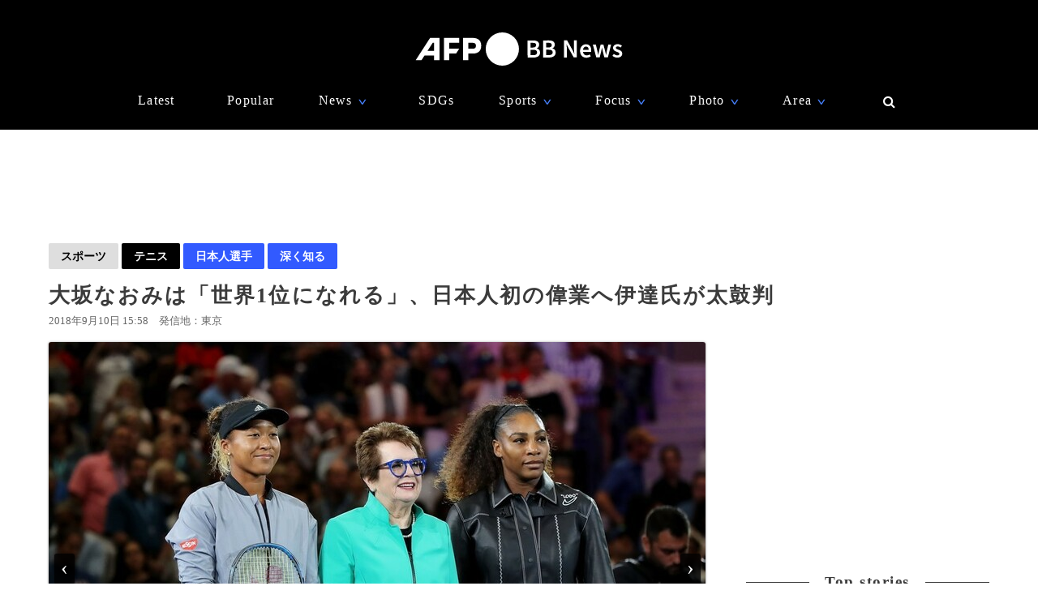

--- FILE ---
content_type: text/html; charset=utf-8
request_url: https://www.google.com/recaptcha/api2/aframe
body_size: 268
content:
<!DOCTYPE HTML><html><head><meta http-equiv="content-type" content="text/html; charset=UTF-8"></head><body><script nonce="Ss9HENJDcXIIzpZbOIRE-w">/** Anti-fraud and anti-abuse applications only. See google.com/recaptcha */ try{var clients={'sodar':'https://pagead2.googlesyndication.com/pagead/sodar?'};window.addEventListener("message",function(a){try{if(a.source===window.parent){var b=JSON.parse(a.data);var c=clients[b['id']];if(c){var d=document.createElement('img');d.src=c+b['params']+'&rc='+(localStorage.getItem("rc::a")?sessionStorage.getItem("rc::b"):"");window.document.body.appendChild(d);sessionStorage.setItem("rc::e",parseInt(sessionStorage.getItem("rc::e")||0)+1);localStorage.setItem("rc::h",'1769281976847');}}}catch(b){}});window.parent.postMessage("_grecaptcha_ready", "*");}catch(b){}</script></body></html>

--- FILE ---
content_type: application/javascript; charset=utf-8
request_url: https://fundingchoicesmessages.google.com/f/AGSKWxW4nNocuB2R23er0kre0UZRjusCidY3ALe0ijMcoZSgOQjUhgld8qBofh1qABqRuVgOTVOmxGQbS93gNBwtXsucNtl7LbeqyU1f65tqiHD5TLgpBZT25Slwn9WWWwrwPaulUix9AeyYGmiODYtSGx2iLLB1Kt_iS1h8H_Yaf-RVZS9ROAITyGsmVyiJ/_/VXLayerAd-/home/_ads/include/ad_/ads/spacer..initdoubleclickadselementcontent?
body_size: -1288
content:
window['937b0f20-506f-4068-8e89-cb77fed25695'] = true;